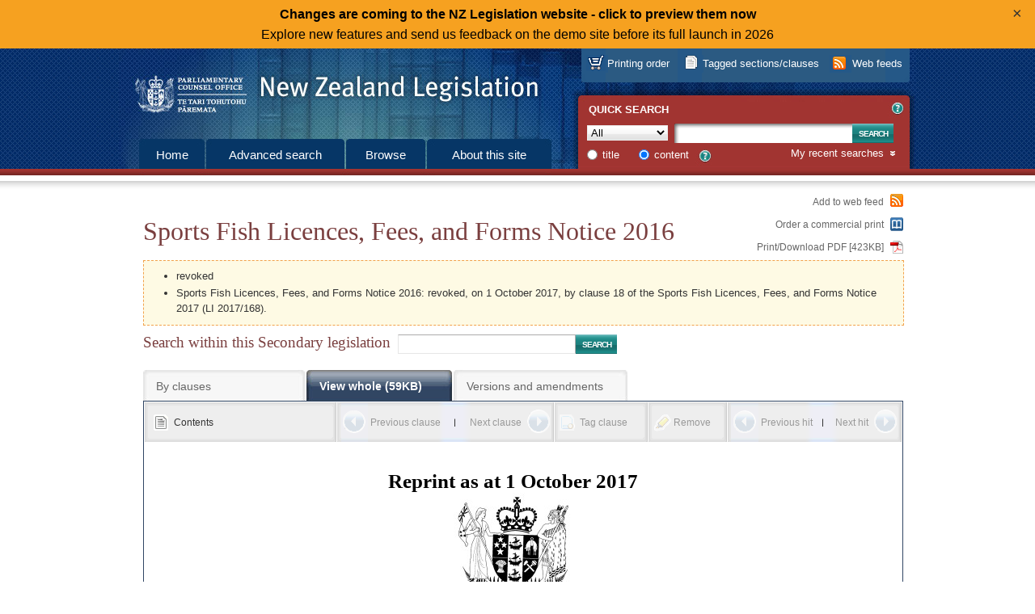

--- FILE ---
content_type: text/html; charset=utf-8
request_url: https://www.legislation.govt.nz/regulation/public/2016/0202/latest/whole.html
body_size: 80230
content:

<!DOCTYPE html PUBLIC "-//W3C//DTD XHTML 1.0 Strict//EN" "http://www.w3.org/TR/xhtml1/DTD/xhtml1-strict.dtd">
<html xmlns="http://www.w3.org/1999/xhtml" xml:lang="en-NZ" lang="en-NZ">
<head><title>
	Sports Fish Licences, Fees, and Forms Notice 2016 (LI 2016/202) (as at 01 October 2017) &ndash; New Zealand Legislation
</title><meta http-equiv="Content-Type" content="text/html; charset=UTF-8" /><meta name="Creator" content="New Zealand Government" /><meta name="Function" content="Drafting Parliamentary Legislation; Rulemaking" /><meta name="Publisher" content="New Zealand Parliamentary Counsel Office" />
    <!-- <meta id="ctl00_siteVersionMeta" name="site-version" content="17.0.0.223-main" /> -->
    <link rel="shortcut icon" href="/images/favicon.ico" type="image/x-icon" /><link type="text/css" rel="stylesheet" href="/css/style.css" /><link id="ctl00_legislationCss" type="text/css" rel="stylesheet" href="/css/legislation-2014.css" /><link type="text/css" rel="stylesheet" href="/css/fonts.css" /><link id="ctl00_RSSLink" rel="alternate" type="application/rss+xml" title="New Zealand Legislation" href="/subscribe/nzpco-rss.xml" />

<style>

.closable-div {
  background-color: lightblue;
  padding: 20px;
  border: 1px solid blue;
}

.demotext  a:link {
  text-decoration: none;
}

.demotext  a:hover {
  text-decoration: underline;
}

.demotext  a:visited {
  text-decoration: none;
}

.close-btn {
  position: absolute;
  right: 10px;
  top: 4px;
  background: none;
  border: none;
  font-size: 20px;
  cursor: pointer;
  color: #333;
}

div#body {
	position: relative;
}

</style>

<meta name="Date" scheme="ISO8601" content="2017-10-16T09:15:28" /><meta name="Identifier" content="http://www.prod.pco.co.nz/view.aspx" /><meta name="Title" content="Sports Fish Licences, Fees, and Forms Notice 2016" /><meta name="Type" content="public regulation" /></head>

<script type="text/javascript" nonce="IEjNj+t2vkax6wPKYM6kGmGj11UnGvGI6RTVv8qhNfg=">
function setCookie(cname, cvalue, exdays) {
  const d = new Date();
  d.setTime(d.getTime() + (exdays*24*60*60*1000));
  let expires = "expires="+ d.toUTCString();
  document.cookie = cname + "=" + cvalue + ";" + expires + ";path=/";
}
function getCookie(cname) {
  let name = cname + "=";
  let decodedCookie = decodeURIComponent(document.cookie);
  let ca = decodedCookie.split(';');
  for(let i = 0; i <ca.length; i++) {
    let c = ca[i];
    while (c.charAt(0) == ' ') {
      c = c.substring(1);
    }
    if (c.indexOf(name) == 0) {
      return c.substring(name.length, c.length);
    }
  }
  return "";
}


      document.addEventListener('DOMContentLoaded', function() {
let linkUrl = 'https://demo.legislation.govt.nz';
let path = window.location.pathname;
if (path.indexOf("/act/") === 0 || path.indexOf("/bill/")===0 || path.indexOf("/regulation/")===0) {
	linkUrl = linkUrl + path;
}
document.getElementById("newSiteLink").setAttribute('href', linkUrl);  	

const myClosableDiv = document.getElementById('myClosableDiv');
  	const closeButton = document.getElementById('closeButton');
	
  	closeButton.addEventListener('click', function() {
    	myClosableDiv.style.display = 'none';
	setCookie("hideNewSiteBanner", "true", 14);
  	});
      });
</script>

<!-- Google tag (gtag.js) -->
<script async src="https://www.googletagmanager.com/gtag/js?id=G-S1Q3XLGNEG"></script>
<script type="text/javascript" nonce="IEjNj+t2vkax6wPKYM6kGmGj11UnGvGI6RTVv8qhNfg=">
      window.dataLayer = window.dataLayer || [];
      function gtag() { dataLayer.push(arguments); }
      gtag('js', new Date());
      gtag('config', 'G-S1Q3XLGNEG');
</script>

<body id="ctl00_masterBody">

<div style="background-color: #f6a120; text-align: center;line-height: 25px; padding: 5px 0;" id="myClosableDiv"; class="demobanner">
<div style="margin: 0 38px;" class="demotext">
<a id="newSiteLink" style="color: black";><strong>Changes are coming to the NZ Legislation website - click to preview them now</strong><br>Explore new features and send us feedback on the demo site before its full launch in 2026</a>
<button type="button" id="closeButton" class="close-btn" title="Click to dismiss this banner.">&times;</button></div></div>
<script type="text/javascript" nonce="IEjNj+t2vkax6wPKYM6kGmGj11UnGvGI6RTVv8qhNfg=">
if (document.cookie.indexOf("hideNewSiteBanner")>-1) {
	myClosableDiv.style.display = 'none';	
}
</script>

    <div id="body">
        <form method="post" action="./whole.html?path=regulation%2fpublic%2f2016%2f0202%2flatest&amp;col=regulation&amp;fid=whole" id="aspnetForm">
<div class="aspNetHidden">
<input type="hidden" name="__VIEWSTATE" id="__VIEWSTATE" value="" />
</div>

        <div id="printLogo" role="complementary">
            <div class="wrapper">
                <a href="/" aria-label="Logo of the Parliamentary Counsel Office">
                    <img width="200" height="72" src="/images/pco-bw-logo.png"
                        alt="Logo of the Parliamentary Counsel Office" 
                        title="Logo of the Parliamentary Counsel Office" />
                </a>
            </div>
        </div>
        <div id="header" role="banner">
            <div class="wrapper">
                <h2>
                    <a href="/" tabindex="-1">New Zealand Legislation</a></h2>
            </div>
        </div>
        <div id="accessKeys" role="search">
            <div class="wrapper">
                <h5>
                    List of access keys</h5>
                <ul>
                    <li><a href="#top" accesskey="[">Skip to main content</a></li>
                    <li><a href="/searchadvanced.aspx" accesskey="a">Advanced search</a></li>
                    <li><a href="/browse.aspx" accesskey="b">Browse</a></li>
                    <li><a href="/about.aspx" accesskey="s">About this site</a></li>
                    <li><a href="/howitworks.aspx" accesskey="g">How the site works</a></li>
                    <li><a href="/contact.aspx" accesskey="k">Contact us</a></li>
                    <li><a href="/news.aspx" accesskey="n">News</a></li>
                    <li><a href="/sitemap.aspx" accesskey="m">Site map</a></li>
                    <li><a href="/glossary.aspx" accesskey="w">Glossary</a></li>
                    <li><a href="/accesskeys.aspx" accesskey="t">Access keys</a></li>
                    <li><a href="/about.aspx#accessibility" accesskey="y">Accessibility</a></li>
                    <li><a href="/about.aspx#copyright" accesskey="q">Copyright</a></li>
                    <li><a href="/about.aspx#privacy" accesskey="p">Privacy</a></li>
                    <li><a href="/about.aspx#disclaimer" accesskey="d">Disclaimer</a></li>
                    <li><a href="/aboutlegislation.aspx" accesskey="l">About legislation</a></li>
                </ul>
            </div>
        </div>
        <div id="menus" role="navigation">
            <div class="wrapper">
                <div id="primaryMenu">
                    <div class="wrapper">
                        <ul>
                            <li class="home"><a href="/" id="ctl00_mainTabHome">Home</a></li>
                            <li class="search"><a href="/searchadvanced.aspx" id="ctl00_mainTabSearch">
                                Advanced search</a></li>
                            <li class="browse"><a href="/browse.aspx" id="ctl00_mainTabBrowse">Browse</a></li>
                            <li class="about"><a href="/about.aspx" id="ctl00_mainTabAbout">About this
                                site</a></li>
                        </ul>
                    </div>
                </div>
                <div id="resourcesMenu">
                    <div class="wrapper">
                        <ul>
                            <li id="ctl00_mainAtomFeed" class="webFeeds" title="You can use web feeds to keep up to date with legislation. Subscribe to ready-made feeds or set up your own.">
                                <a href="/atombuilder.aspx" id="ctl00_atomBuilderLink" class="webFeed">Web feeds</a>
                            </li>
                            <li id="ctl00_taggedSection" class="taggedSections" title="You can tag sections/clauses and then download them in PDF or Word format. Sections/clauses you have tagged are listed here.">
                                <a href="/taggedsections" id="ctl00_taggedSectionLink">Tagged sections/clauses</a>
                            </li>
                            <li id="printOnDemand" class="printOnDemand" title="You can order professionally printed legislation. Printing order items in progress are listed here. Or you can print your own legislation.">
                                <a href="/buyprints" id="ctl00_taggedDocumentsLink">Printing order</a>
                            </li>
                        </ul>
                    </div>
                </div>
                <div id="quickSearch">
                    <div id="ctl00_QSH_QuickSearch" class="wrapper">
	
   
    <h4>Quick search</h4>
    
    
<span class="helpLink">
    <a id="ctl00_QSH_helpQuick_toolTip" class="overlay" title="Searches current principal legislation, and legislation not yet in force, only. Use Advanced search to search all legislation.">
        <label id="ctl00_QSH_helpQuick_helpIdCarrier" class="not-visible helpIdCarrier">HelpQuickSearch</label>
    </a>
    <a id="ctl00_QSH_helpQuick_helpTextHtml" class="overlayHtml" title="Searches current principal legislation, and legislation not yet in force, only. Use Advanced search to search all legislation.">?</a>
</span>

    
    <div id="quickSearchForm">
    <div class="searchType">
        <label for="ctl00_QSH_searchType" id="ctl00_QSH_searchTextType">Type</label>
        <select name="ctl00$QSH$searchType" id="ctl00_QSH_searchType" class="QuickSearchCollection" aria-label="Collection">
		<option value="act">Acts</option>
		<option value="bill">Bills</option>
		<option value="regulation@deemedreg">Secondary legislation</option>
		<option value="deemedreg">Other Instruments</option>
		<option selected="selected" value="act@bill@regulation@deemedreg">All</option>
	</select>
    </div>
    <div class="searchText">
        <label for="ctl00_QSH_searchText" id="ctl00_QSH_searchTextLabel">Text</label>
        <input name="ctl00$QSH$searchText" type="text" id="ctl00_QSH_searchText" class="text QuickSearchText" maxlength="255" aria-label="Search text" />
    </div>
    <div class="searchSubmit">
        <input type="submit" name="ctl00$QSH$searchSubmit" value="Search" id="ctl00_QSH_searchSubmit" class="submit QuickSearchSubmit" />
    </div>
    <div class="searchOptions">
        <div class="searchOption">
            <input value="Title" name="ctl00$QSH$searchScope" type="radio" id="ctl00_QSH_searchScopeTitle" class="radio QuickSearchScope" />
            <label for="ctl00_QSH_searchScopeTitle" id="ctl00_QSH_searchScopeTitleLabel">title</label>
        </div>
        <div class="searchOption">
            <input value="Content" name="ctl00$QSH$searchScope" type="radio" id="ctl00_QSH_searchScopeContent" class="radio QuickSearchScope" checked="checked" />
            <label for="ctl00_QSH_searchScopeContent" id="ctl00_QSH_searchScopeContentLabel">content</label>
        </div>
        
<span class="helpLink">
    <a id="ctl00_QSH_helpDReg_toolTip" class="overlay" title="A content search of All will not include Other Instruments.">
        <label id="ctl00_QSH_helpDReg_helpIdCarrier" class="not-visible helpIdCarrier">HelpDRegQuickSearch</label>
    </a>
    <a id="ctl00_QSH_helpDReg_helpTextHtml" class="overlayHtml" title="A content search of All will not include Other Instruments.">?</a>
</span>

    </div>
    </div>
    <div class="searchHistory not-visible">
        <h5>
            <a id="RecentSearchesDropDown">My recent searches</a></h5>
        <div id="recentSearches" class="not-visible">
             
        </div>
    </div>
    

</div>

                </div>
            </div>
        </div>
        <div id="contentContainer" role="main">
            <div class="wrapper">
                <div id="content">
                    <a name="top"></a>
                    
    
    <div id="ctl00_Cnt_documentNavigationHeader_Header" class="content">
	
    
    <div class="searchReturn">
        <a id="ctl00_Cnt_documentNavigationHeader_linkBackToResults" class="disabled"></a>
    </div>
    
    <h1 id="ctl00_Cnt_documentNavigationHeader_documentTitle">Sports Fish Licences, Fees, and Forms Notice 2016</h1>
    
    
    
    <div id="ctl00_Cnt_documentNavigationHeader_alertsPanel" class="alert">
        <ul>
           
           <li id="ctl00_Cnt_documentNavigationHeader_terminated">revoked</li>
           
           
           
           <li id="ctl00_Cnt_documentNavigationHeader_alertMessage">Sports Fish Licences, Fees, and Forms Notice 2016: revoked, on 1 October 2017, by clause 18 of the Sports Fish Licences, Fees, and Forms Notice 2017 (LI 2017/168).</li>
           
           
             
        </ul>
    </div>
    
    <div class="legislationSearch">
        <div class="legislationSearchText">
            <label for="ctl00_Cnt_documentNavigationHeader_legislationSearch" id="ctl00_Cnt_documentNavigationHeader_labelSearchWithinDoc">Search within this Secondary legislation</label>
            <input name="ctl00$Cnt$documentNavigationHeader$legislationSearch" type="text" id="ctl00_Cnt_documentNavigationHeader_legislationSearch" />
        </div>
        <div class="legislationSearchSubmit">
            <input type="submit" name="ctl00$Cnt$documentNavigationHeader$legislationSubmit" value="Search" id="ctl00_Cnt_documentNavigationHeader_legislationSubmit" class="submit" />
        </div>
    </div>
    <div class="legislationView">
        <ul>
            <li class="sections">
                <a href="/regulation/public/2016/0202/latest/DLM6956430.html" id="ctl00_Cnt_documentNavigationHeader_tabBySections" class="">By clauses</a>
            </li>
            <li class="whole">
                <a href="/regulation/public/2016/0202/latest/whole.html#whole" id="ctl00_Cnt_documentNavigationHeader_tabWholeAct" class="selected">View whole (59KB)</a>
            </li>
            <li id="ctl00_Cnt_documentNavigationHeader_versionsTabItem" class="versions">
                <a href="/regulation/public/2016/0202/latest/versions.aspx" id="ctl00_Cnt_documentNavigationHeader_tabVersions" class="">Versions and amendments</a>
            </li>
            
            
        </ul>
    </div>

</div>
<div class="pageOptions">
    <ul>
        <li>
            <a href="/atombuilder.aspx?fid=DLM6956430" id="ctl00_Cnt_documentNavigationHeader_lnkAddDocToWebFeed">Add to web feed</a>
        </li>
        <li class="printOnDemand">
            <a href="/buyprints?action=add&amp;actionval=regulation/public/2016/0202/latest" id="ctl00_Cnt_documentNavigationHeader_lnkPrintOnDemand">Order a commercial print</a>
        </li>
        <li id="ctl00_Cnt_documentNavigationHeader_downloadItem" class="downloadPdf">
            <a href="/regulation/public/2016/0202/latest/096be8ed81692a2d.pdf" id="ctl00_Cnt_documentNavigationHeader_linkPdfDownload" title="12 pages">Print/Download PDF [423KB]</a>
        </li>
    </ul>
</div>

    
    <div class="legislationContainer">
        <div id="legislationActions" class="legislationActions">
            <ul>
                <li class="contents"><a href="/regulation/public/2016/0202/latest/whole.html#contents" id="ctl00_Cnt_linkContents" class="selected ViewLinkContents">Contents</a> </li>
                <li class="previousSection"><a id="ctl00_Cnt_linkPreviousSection" accesskey="u" class="disabled">Previous clause</a> </li>
                <li class="nextSection"><a id="ctl00_Cnt_linkNextSection" class="disabled" accesskey="i">Next clause</a> </li>
                <li id="ctl00_Cnt_tagItem" class="tag"><a id="ctl00_Cnt_linkTagSection" class="disabled">Tag clause</a> </li>
                <li class="remove"><a id="ctl00_Cnt_linkRemoveHighlighting" class="disabled">Remove</a> </li>
                <li class="previousHit"><a id="ctl00_Cnt_linkPreviousHit" accesskey="," class="disabled">Previous hit</a> </li>
                <li class="nextHit"><a id="ctl00_Cnt_linkNextHit" class="disabled" accesskey=".">Next hit</a> </li>
            </ul>
        </div>
        <div class="legislationWrapper">
            <div id="legislation">
                <div lang="en-NZ" xml:lang="en-NZ" class="reprint regulation" id="DLM6956429"><div class="regbodyfirstpage"><div><div class="cover" id="DLM6956430"><p class="reprint-date">Reprint as at 1 October 2017</p><div class="crest"><img src="/images/leg-crest.jpg" alt="Coat of Arms of New Zealand" class="crest" /></div><h1 class="title">Sports Fish Licences, Fees, and Forms Notice 2016</h1><p class="li-number">(LI 2016/202)</p><div class="history"><p class="history-note" id="DLM7465600"><span class="amended-provision">Sports Fish Licences, Fees, and Forms Notice 2016</span>: <span class="amending-operation">revoked</span>, on <span class="amendment-date">1 October 2017</span>, by <a class="amending-provision" href="/regulation/public/2016/0202/latest/link.aspx?id=DLM7359749" name="DLM7359749">clause 18</a> of the <span class="amending-leg">Sports Fish Licences, Fees, and Forms Notice 2017</span> (LI 2017/168).</p></div><div class="cover-reprint-note" id="d56e7"><h6 class="cover-reprint-note">Note</h6><div class="para"><p class="text">Changes authorised by <a class="extref" href="/regulation/public/2016/0202/latest/link.aspx?id=DLM2998524#DLM2998524" name="DLM2998524">subpart 2</a> of Part 2 of the Legislation Act 2012 have been made in this official reprint.</p></div><div class="para"><p class="text">Note 4 at the end of this reprint provides a list of the amendments incorporated.</p></div><p class="admin-office" id="d56e18">This notice is administered by the <span class="ministry">Department of Conservation</span>.</p></div></div><div class="front"><div class="pursuant"><div class="para"><p class="text">Pursuant to <a class="extref" href="/regulation/public/2016/0202/latest/link.aspx?id=DLM106694#DLM106694" name="DLM106694">section 48A(2A)</a> of the Conservation Act 1987, the Minister of Conservation gives the following notice.</p></div></div></div><div class="contents" id="contents"><h2 class="contents">Contents</h2><div class="toc fontsize12 leading13_5"><table class="tocentrylayout" summary="Table of Contents" width="100%"><colgroup><col class="toccol1" width="10.909%" /><col class="toccol2" width="10.909%" /><col class="toccol3" width="67.273%" /><col class="toccol4" width="10.909%" /></colgroup><tbody><tr><td class="tocColumn1"><span class="tocProvLabel"><a class="toc" href="#DLM6956433">1</a></span></td><td class="tocColumn2" colspan="2"><span class="tocProvHeading"><a class="toc" href="#DLM6956433">Title</a></span></td><td class="tocColumn3"></td></tr><tr><td class="tocColumn1"><span class="tocProvLabel"><a class="toc" href="#DLM6956434">2</a></span></td><td class="tocColumn2" colspan="2"><span class="tocProvHeading"><a class="toc" href="#DLM6956434">Commencement</a></span></td><td class="tocColumn3"></td></tr><tr><td class="tocColumn1"><span class="tocProvLabel"><a class="toc" href="#DLM6956435">3</a></span></td><td class="tocColumn2" colspan="2"><span class="tocProvHeading"><a class="toc" href="#DLM6956435">Interpretation</a></span></td><td class="tocColumn3"></td></tr><tr><td class="tocColumn1"></td><td class="tocColumn2" colspan="2"><div class="tocCrosshead"><a class="toc" href="#DLM6956514">Eligibility for sports fish licences, classes of licences, and fees</a></div></td><td class="tocColumn3"></td></tr><tr><td class="tocColumn1"><span class="tocProvLabel"><a class="toc" href="#DLM6956418">4</a></span></td><td class="tocColumn2" colspan="2"><span class="tocProvHeading"><a class="toc" href="#DLM6956418">Licences issued by Fish and Game Councils</a></span></td><td class="tocColumn3"></td></tr><tr><td class="tocColumn1"><span class="tocProvLabel"><a class="toc" href="#DLM6956426">5</a></span></td><td class="tocColumn2" colspan="2"><span class="tocProvHeading"><a class="toc" href="#DLM6956426">Day licence</a></span></td><td class="tocColumn3"></td></tr><tr><td class="tocColumn1"><span class="tocProvLabel"><a class="toc" href="#DLM6956515">6</a></span></td><td class="tocColumn2" colspan="2"><span class="tocProvHeading"><a class="toc" href="#DLM6956515">Family licence</a></span></td><td class="tocColumn3"></td></tr><tr><td class="tocColumn1"><span class="tocProvLabel"><a class="toc" href="#DLM6956516">7</a></span></td><td class="tocColumn2" colspan="2"><span class="tocProvHeading"><a class="toc" href="#DLM6956516">Local area licence</a></span></td><td class="tocColumn3"></td></tr><tr><td class="tocColumn1"><span class="tocProvLabel"><a class="toc" href="#DLM6956517">8</a></span></td><td class="tocColumn2" colspan="2"><span class="tocProvHeading"><a class="toc" href="#DLM6956517">Long-break licence</a></span></td><td class="tocColumn3"></td></tr><tr><td class="tocColumn1"><span class="tocProvLabel"><a class="toc" href="#DLM6956518">9</a></span></td><td class="tocColumn2" colspan="2"><span class="tocProvHeading"><a class="toc" href="#DLM6956518">Loyal senior licence</a></span></td><td class="tocColumn3"></td></tr><tr><td class="tocColumn1"><span class="tocProvLabel"><a class="toc" href="#DLM6956519">10</a></span></td><td class="tocColumn2" colspan="2"><span class="tocProvHeading"><a class="toc" href="#DLM6956519">Non-resident licence</a></span></td><td class="tocColumn3"></td></tr><tr><td class="tocColumn1"><span class="tocProvLabel"><a class="toc" href="#DLM6956520">11</a></span></td><td class="tocColumn2" colspan="2"><span class="tocProvHeading"><a class="toc" href="#DLM6956520">Short-break licence</a></span></td><td class="tocColumn3"></td></tr><tr><td class="tocColumn1"><span class="tocProvLabel"><a class="toc" href="#DLM6956404">12</a></span></td><td class="tocColumn2" colspan="2"><span class="tocProvHeading"><a class="toc" href="#DLM6956404">Whole-season licence</a></span></td><td class="tocColumn3"></td></tr><tr><td class="tocColumn1"><span class="tocProvLabel"><a class="toc" href="#DLM6956521">13</a></span></td><td class="tocColumn2" colspan="2"><span class="tocProvHeading"><a class="toc" href="#DLM6956521">Winter licence</a></span></td><td class="tocColumn3"></td></tr><tr><td class="tocColumn1"><span class="tocProvLabel"><a class="toc" href="#DLM6956522">14</a></span></td><td class="tocColumn2" colspan="2"><span class="tocProvHeading"><a class="toc" href="#DLM6956522">Holder of specified licence or other person may apply for backcountry licence</a></span></td><td class="tocColumn3"></td></tr><tr><td class="tocColumn1"><span class="tocProvLabel"><a class="toc" href="#DLM6956523">15</a></span></td><td class="tocColumn2" colspan="2"><span class="tocProvHeading"><a class="toc" href="#DLM6956523">Holder of backcountry licence or other person may apply for controlled-period licence</a></span></td><td class="tocColumn3"></td></tr><tr><td class="tocColumn1"><span class="tocProvLabel"><a class="toc" href="#DLM6956524">16</a></span></td><td class="tocColumn2" colspan="2"><span class="tocProvHeading"><a class="toc" href="#DLM6956524">Fees inclusive of GST</a></span></td><td class="tocColumn3"></td></tr><tr><td class="tocColumn1"></td><td class="tocColumn2" colspan="2"><div class="tocCrosshead"><a class="toc" href="#DLM6956525">Forms</a></div></td><td class="tocColumn3"></td></tr><tr><td class="tocColumn1"><span class="tocProvLabel"><a class="toc" href="#DLM6956526">17</a></span></td><td class="tocColumn2" colspan="2"><span class="tocProvHeading"><a class="toc" href="#DLM6956526">Forms of licences</a></span></td><td class="tocColumn3"></td></tr><tr><td class="tocColumn1"></td><td class="tocColumn2" colspan="2"><div class="tocCrosshead"><a class="toc" href="#DLM6956527">Revocation</a></div></td><td class="tocColumn3"></td></tr><tr><td class="tocColumn1"><span class="tocProvLabel"><a class="toc" href="#DLM6956528">18</a></span></td><td class="tocColumn2" colspan="2"><span class="tocProvHeading"><a class="toc" href="#DLM6956528">Sports Fish Licences, Fees, and Forms Notice 2015 revoked</a></span></td><td class="tocColumn3"></td></tr><tr><td class="tocColumn1"></td><td class="tocColumn2" colspan="2"><div class="tocScheduleLabel"><a class="toc" href="#DLM6956406">Schedule</a></div> <div class="tocScheduleHeading"><a class="toc" href="#DLM6956406">Fees payable for sports fish licences</a></div></td><td class="tocColumn3"></td></tr><tr><td class="tocColumn1"></td><td class="tocColumn2" colspan="2"><span class="tocPromulgation"><a class="toc" href="#d56e1558">Gazette Information</a></span></td><td class="tocColumn3"></td></tr><tr><td class="tocColumn1"></td><td class="tocColumn2" colspan="2"><span class="tocEndReprintNote"><a class="toc" href="#DLM7429904">Reprint notes</a></span></td><td class="tocColumn3"></td></tr></tbody></table></div></div><div class="front" id="DLM6956431"></div></div></div><div class="regbodysubsequentpage"><div class="body" id="DLM6956432"><h2 class="notice body">Notice</h2><div class="prov" id="DLM6956433"><h5 class="prov"><span class="label">1</span> Title</h5><div class="prov-body"><div class="subprov"><p class="subprov"><span class="label"></span> </p><div class="para"><p class="text">This notice is the Sports Fish Licences, Fees, and Forms Notice 2016.</p></div></div></div></div><div class="prov" id="DLM6956434"><h5 class="prov"><span class="label">2</span> Commencement</h5><div class="prov-body"><div class="subprov"><p class="subprov"><span class="label"></span> </p><div class="para"><p class="text">This notice comes into force on 1 October 2016.</p></div></div></div></div><div class="prov" id="DLM6956435"><h5 class="prov"><span class="label">3</span> Interpretation</h5><div class="prov-body"><div class="subprov"><p class="subprov"><span class="label"></span> </p><div class="para"><p class="text">In this notice, unless the context otherwise requires,—</p><div class="def-para" id="DLM6956436"><div class="para"><p class="text"><dfn class="def-term" id="DLM6956437">adult</dfn> means a person aged 18 years or over on 1 October 2016</p></div></div><div class="def-para" id="DLM6956438"><div class="para"><p class="text"><dfn class="def-term" id="DLM6956439">backcountry fishery</dfn> means—</p><div class="label-para"><h5 class="label-para"><span class="label">(a)</span> </h5><div class="para"><p class="text">the Dingle Burn backcountry fishery; or</p></div></div><div class="label-para"><h5 class="label-para"><span class="label">(b)</span> </h5><div class="para"><p class="text">the Ettrick Burn backcountry fishery; or</p></div></div><div class="label-para"><h5 class="label-para"><span class="label">(c)</span> </h5><div class="para"><p class="text">the Goulter backcountry fishery; or</p></div></div><div class="label-para"><h5 class="label-para"><span class="label">(d)</span> </h5><div class="para"><p class="text">the Greenstone River backcountry fishery; or</p></div></div><div class="label-para"><h5 class="label-para"><span class="label">(e)</span> </h5><div class="para"><p class="text">the Hunter River backcountry fishery; or</p></div></div><div class="label-para"><h5 class="label-para"><span class="label">(f)</span> </h5><div class="para"><p class="text">the Karamea backcountry fishery; or</p></div></div><div class="label-para"><h5 class="label-para"><span class="label">(g)</span> </h5><div class="para"><p class="text">the Lochy River backcountry fishery; or</p></div></div><div class="label-para"><h5 class="label-para"><span class="label">(h)</span> </h5><div class="para"><p class="text">the Mokihinui backcountry fishery; or</p></div></div><div class="label-para"><h5 class="label-para"><span class="label">(i)</span> </h5><div class="para"><p class="text">the Nevis River backcountry fishery; or</p></div></div><div class="label-para"><h5 class="label-para"><span class="label">(j)</span> </h5><div class="para"><p class="text">the Rangitikei River backcountry fishery; or</p></div></div><div class="label-para"><h5 class="label-para"><span class="label">(k)</span> </h5><div class="para"><p class="text">the Travers backcountry fishery; or</p></div></div><div class="label-para"><h5 class="label-para"><span class="label">(l)</span> </h5><div class="para"><p class="text">the Whakaurekou River backcountry fishery; or</p></div></div><div class="label-para"><h5 class="label-para"><span class="label">(m)</span> </h5><div class="para"><p class="text">the Wilkin River backcountry fishery; or</p></div></div><div class="label-para"><h5 class="label-para"><span class="label">(n)</span> </h5><div class="para"><p class="text">the Young River backcountry fishery</p></div></div></div></div><div class="def-para" id="DLM6956440"><div class="para"><p class="text"><dfn class="def-term" id="DLM6956441">backcountry licence</dfn> means an endorsement on a specified licence that adds an entitlement to fish for sports fish in 1 or more of the following:</p><div class="label-para"><h5 class="label-para"><span class="label">(a)</span> </h5><div class="para"><p class="text">the Dingle Burn backcountry fishery in the period beginning on 1 November 2016 and ending on 31 May 2017:</p></div></div><div class="label-para"><h5 class="label-para"><span class="label">(b)</span> </h5><div class="para"><p class="text">the Ettrick Burn backcountry fishery in the period beginning on 1 November 2016 and ending on 31 May 2017:</p></div></div><div class="label-para"><h5 class="label-para"><span class="label">(c)</span> </h5><div class="para"><p class="text">the Goulter backcountry fishery in the period beginning on 1 October 2016 and ending on 30 April 2017:</p></div></div><div class="label-para"><h5 class="label-para"><span class="label">(d)</span> </h5><div class="para"><p class="text">the Greenstone River backcountry fishery in the period beginning on 1 November 2016 and ending on 31 May 2017:</p></div></div><div class="label-para"><h5 class="label-para"><span class="label">(e)</span> </h5><div class="para"><p class="text">the Hunter River backcountry fishery in the period beginning on 1 November 2016 and ending on 31 May 2017:</p></div></div><div class="label-para"><h5 class="label-para"><span class="label">(f)</span> </h5><div class="para"><p class="text">the Karamea backcountry fishery in the period beginning on 1 October 2016 and ending on 30 April 2017:</p></div></div><div class="label-para"><h5 class="label-para"><span class="label">(g)</span> </h5><div class="para"><p class="text">the Lochy River backcountry fishery in the period beginning on 1 November 2016 and ending on 31 May 2017:</p></div></div><div class="label-para"><h5 class="label-para"><span class="label">(h)</span> </h5><div class="para"><p class="text">the Mokihinui backcountry fishery in the period beginning on 1 October 2016 and ending on 30 April 2017:</p></div></div><div class="label-para"><h5 class="label-para"><span class="label">(i)</span> </h5><div class="para"><p class="text">the Nevis River backcountry fishery in the period beginning on 1 October 2016 and ending on 30 April 2017:</p></div></div><div class="label-para"><h5 class="label-para"><span class="label">(j)</span> </h5><div class="para"><p class="text">the Rangitikei River backcountry fishery in the period beginning on 1 October 2016 and ending on 30 April 2017:</p></div></div><div class="label-para"><h5 class="label-para"><span class="label">(k)</span> </h5><div class="para"><p class="text">the Travers backcountry fishery in the period beginning on 1 October 2016 and ending on 30 April 2017:</p></div></div><div class="label-para"><h5 class="label-para"><span class="label">(l)</span> </h5><div class="para"><p class="text">the Whakaurekou River backcountry fishery in the period beginning on 1 October 2016 and ending on 30 September 2017:</p></div></div><div class="label-para"><h5 class="label-para"><span class="label">(m)</span> </h5><div class="para"><p class="text">the Wilkin River backcountry fishery in the period beginning on 1 November 2016 and ending on 31 May 2017:</p></div></div><div class="label-para"><h5 class="label-para"><span class="label">(n)</span> </h5><div class="para"><p class="text">the Young River backcountry fishery in the period beginning on 1 November 2016 and ending on 31 May 2017</p></div></div></div></div><div class="def-para" id="DLM6956442"><div class="para"><p class="text"><dfn class="def-term" id="DLM6956443">child</dfn> means a person aged under 12 years on 1 October 2016</p></div></div><div class="def-para" id="DLM6956444"><div class="para"><p class="text"><dfn class="def-term" id="DLM6956445">controlled area</dfn> means—</p><div class="label-para"><h5 class="label-para"><span class="label">(a)</span> </h5><div class="para"><p class="text">the Ettrick Burn backcountry fishery; or</p></div></div><div class="label-para"><h5 class="label-para"><span class="label">(b)</span> </h5><div class="para"><p class="text">the Greenstone River backcountry fishery</p></div></div></div></div><div class="def-para" id="DLM6956446"><div class="para"><p class="text"><dfn class="def-term" id="DLM6956447">controlled period</dfn> means,—</p><div class="label-para"><h5 class="label-para"><span class="label">(a)</span> </h5><div class="para"><p class="text">in relation to the Ettrick Burn backcountry fishery, the period beginning on 1 November 2016 and ending on 31 May 2017:</p></div></div><div class="label-para"><h5 class="label-para"><span class="label">(b)</span> </h5><div class="para"><p class="text">in relation to the Greenstone River backcountry fishery, the period beginning on 1 February 2017 and ending on 31 March 2017</p></div></div></div></div><div class="def-para" id="DLM6956448"><div class="para"><p class="text"><dfn class="def-term" id="DLM6956449">controlled-period licence</dfn> means a licence that entitles the following persons to fish for sports fish in a controlled area during a controlled period, but only during the day, and on the reach, specified in the licence:</p><div class="label-para"><h5 class="label-para"><span class="label">(a)</span> </h5><div class="para"><p class="text">the holder of the controlled-period licence; and</p></div></div><div class="label-para"><h5 class="label-para"><span class="label">(b)</span> </h5><div class="para"><p class="text">if the holder also holds a backcountry licence that is endorsed on a family licence, the holder’s spouse or partner and, if any member of the holder’s family is accompanied by the holder or the holder’s spouse or partner, the member of the holder’s family; and</p></div></div><div class="label-para"><h5 class="label-para"><span class="label">(c)</span> </h5><div class="para"><p class="text">on the Ettrick Burn backcountry fishery, up to 3 anglers named in the controlled-period licence who are accompanying the holder and who hold backcountry licences, as long as the maximum size of any group for any 1 licence is 4; and</p></div></div><div class="label-para"><h5 class="label-para"><span class="label">(d)</span> </h5><div class="para"><p class="text">on the Greenstone River backcountry fishery, 1 or more anglers named in the controlled-period licence who are accompanying the holder and who hold backcountry licences</p></div></div></div></div><div class="def-para" id="DLM6956450"><div class="para"><p class="text"><dfn class="def-term" id="DLM6956451">day licence</dfn> means a licence that entitles the holder to fish for sports fish during the 24-hour period specified in the licence in—</p><div class="label-para"><h5 class="label-para"><span class="label">(a)</span> </h5><div class="para"><p class="text">the region for which the licence is issued; and</p></div></div><div class="label-para"><h5 class="label-para"><span class="label">(b)</span> </h5><div class="para"><p class="text">all other regions except the Taupo District</p></div></div></div></div><div class="def-para" id="DLM6956452"><div class="para"><p class="text"><dfn class="def-term" id="DLM6956453">Dingle Burn backcountry fishery</dfn> means the Dingle Burn upstream of the bridge on the Dingle Burn Station access road</p></div></div><div class="def-para" id="DLM6956454"><div class="para"><p class="text"><dfn class="def-term" id="DLM6956455">Ettrick Burn backcountry fishery</dfn> means the Ettrick Burn from its confluence with Lake Te Anau to the upstream limit of Log Cabin Slip at NZTopo50/CC07 796753</p></div></div><div class="def-para" id="DLM6956456"><div class="para"><p class="text"><dfn class="def-term" id="DLM6956457">family</dfn> means—</p><div class="label-para"><h5 class="label-para"><span class="label">(a)</span> </h5><div class="para"><p class="text">1 person, or 1 person and that person’s spouse or partner; and</p></div></div><div class="label-para"><h5 class="label-para"><span class="label">(b)</span> </h5><div class="para"><p class="text">the dependants of that person or those persons who—</p><div class="label-para"><h5 class="label-para"><span class="label">(i)</span> </h5><div class="para"><p class="text">ordinarily or periodically reside with that person or those persons; and</p></div></div><div class="label-para"><h5 class="label-para"><span class="label">(ii)</span> </h5><div class="para"><p class="text">are aged under 18 years on 1 October 2016; and</p></div></div></div></div><div class="label-para"><h5 class="label-para"><span class="label">(c)</span> </h5><div class="para"><p class="text">the grandchildren of that person or those persons who are aged under 18 years on 1 October 2016</p></div></div></div></div><div class="def-para" id="DLM6956458"><div class="para"><p class="text"><dfn class="def-term" id="DLM6956459">family licence</dfn> means a licence that entitles the holder and the holder’s spouse or partner and, if any member of the holder’s family is accompanied by the holder or the holder’s spouse or partner, the member of the holder’s family, to fish for sports fish in the period beginning on 1 October 2016 and ending on 30 September 2017 in—</p><div class="label-para"><h5 class="label-para"><span class="label">(a)</span> </h5><div class="para"><p class="text">the region for which the licence is issued; and</p></div></div><div class="label-para"><h5 class="label-para"><span class="label">(b)</span> </h5><div class="para"><p class="text">all other regions (excluding the Taupo District)</p></div></div></div></div><div class="def-para" id="DLM6956460"><div class="para"><p class="text"><dfn class="def-term" id="DLM6956461">Fish and Game Council</dfn> has the meaning given by <a class="extref" href="/regulation/public/2016/0202/latest/link.aspx?id=DLM103616#DLM103616" name="DLM103616">section 2(1)</a> of the Conservation Act 1987</p></div></div><div class="def-para" id="DLM6956462"><div class="para"><p class="text"><dfn class="def-term" id="DLM6956463">Goulter backcountry fishery</dfn> means the Goulter River catchment upstream of the confluence with the Wairau River</p></div></div><div class="def-para" id="DLM6956464"><div class="para"><p class="text"><dfn class="def-term" id="DLM6956465">Greenstone River backcountry fishery</dfn> means the Greenstone River catchment, namely,—</p><div class="label-para"><h5 class="label-para"><span class="label">(a)</span> </h5><div class="para"><p class="text">the Greenstone River upstream of the swing bridge at the river’s mouth where the river enters Lake Wakatipu; and</p></div></div><div class="label-para"><h5 class="label-para"><span class="label">(b)</span> </h5><div class="para"><p class="text">all tributary streams flowing into the Greenstone River, including the Caples River</p></div></div></div></div><div class="def-para" id="DLM6956466"><div class="para"><p class="text"><dfn class="def-term" id="DLM6956467">Hunter River backcountry fishery</dfn> means the Hunter River catchment upstream from the river’s mouth where the river enters Lake Hāwea</p></div></div><div class="def-para" id="DLM6956468"><div class="para"><p class="text"><dfn class="def-term" id="DLM6956469">junior</dfn> means a person aged 12 years or older, but under 18 years, on 1 October 2016</p></div></div><div class="def-para" id="DLM6956470"><div class="para"><p class="text"><dfn class="def-term" id="DLM6956471">Karamea backcountry fishery</dfn> means the Karamea catchment upstream of the confluence with the Kakapo River</p></div></div><div class="def-para" id="DLM6956472"><div class="para"><p class="text"><dfn class="def-term" id="DLM6956473">local area licence</dfn> means a licence that entitles the holder to fish for sports fish in just 1 region specified in the licence in the period beginning on 1 October 2016 and ending on 30 September 2017</p></div></div><div class="def-para" id="DLM6956474"><div class="para"><p class="text"><dfn class="def-term" id="DLM6956475">Lochy River backcountry fishery</dfn> means the Lochy River catchment upstream of the confluence with Disputed Creek</p></div></div><div class="def-para" id="DLM6956476"><div class="para"><p class="text"><dfn class="def-term" id="DLM6956477">long-break licence</dfn> means a licence that entitles the holder to fish for sports fish for a continuous 9-day period specified in the licence in—</p><div class="label-para"><h5 class="label-para"><span class="label">(a)</span> </h5><div class="para"><p class="text">the region for which the licence is issued; and</p></div></div><div class="label-para"><h5 class="label-para"><span class="label">(b)</span> </h5><div class="para"><p class="text">all other regions (excluding the Taupo District)</p></div></div></div></div><div class="def-para" id="DLM6956478"><div class="para"><p class="text"><dfn class="def-term" id="DLM6956479">loyal senior</dfn> means a person who, on 1 October 2016,—</p><div class="label-para"><h5 class="label-para"><span class="label">(a)</span> </h5><div class="para"><p class="text">is aged 65 years or older; and</p></div></div><div class="label-para"><h5 class="label-para"><span class="label">(b)</span> </h5><div class="para"><p class="text">has for the last 5 years held an adult whole-season licence or a family licence</p></div></div></div></div><div class="def-para" id="DLM6956480"><div class="para"><p class="text"><dfn class="def-term" id="DLM6956481">loyal senior licence</dfn> means a licence that entitles the holder to fish for sports fish in the period beginning on 1 October 2016 and ending on 30 September 2017 in—</p><div class="label-para"><h5 class="label-para"><span class="label">(a)</span> </h5><div class="para"><p class="text">the region in which the licence is issued; and</p></div></div><div class="label-para"><h5 class="label-para"><span class="label">(b)</span> </h5><div class="para"><p class="text">all other regions except the Taupo District</p></div></div></div></div><div class="def-para" id="DLM6956482"><div class="para"><p class="text"><dfn class="def-term" id="DLM6956483">Mokihinui backcountry fishery</dfn> means the Mokihinui catchment upstream of the confluence with the Rough and Tumble Creek</p></div></div><div class="def-para" id="DLM6956484"><div class="para"><p class="text"><dfn class="def-term" id="DLM6956485">Nevis River backcountry fishery</dfn> means the Nevis River catchment upstream of the confluence with the Kawarau River</p></div></div><div class="def-para" id="DLM6956486"><div class="para"><p class="text"><dfn class="def-term" id="DLM6956487">non-resident</dfn> means a person who, on 1 October 2016, is neither a New Zealand citizen nor a permanent resident (as those terms are defined in <a class="extref" href="/regulation/public/2016/0202/latest/link.aspx?id=DLM1440311#DLM1440311" name="DLM1440311">section 4</a> of the Immigration Act 2009)</p></div></div><div class="def-para" id="DLM6956488"><div class="para"><p class="text"><dfn class="def-term" id="DLM6956489">non-resident licence</dfn> means a licence that entitles the holder to fish for sports fish in the period beginning on 1 October 2016 and ending on 30 September 2017 in—</p><div class="label-para"><h5 class="label-para"><span class="label">(a)</span> </h5><div class="para"><p class="text">the region for which the licence is issued; and</p></div></div><div class="label-para"><h5 class="label-para"><span class="label">(b)</span> </h5><div class="para"><p class="text">all other regions (excluding the Taupo District)</p></div></div></div></div><div class="def-para" id="DLM6956490"><div class="para"><p class="text"><dfn class="def-term" id="DLM6956491">partner</dfn> means a civil union partner or a de facto partner</p></div></div><div class="def-para" id="DLM6956492"><div class="para"><p class="text"><dfn class="def-term" id="DLM6956493">Rangitikei River backcountry fishery</dfn> means the upper Rangitikei River and its tributaries upstream of the confluence with the Ohinewaione Stream</p></div></div><div class="def-para" id="DLM6956494"><div class="para"><p class="text"><dfn class="def-term" id="DLM6956495">region</dfn> means the region of a Fish and Game Council</p></div></div><div class="def-para" id="DLM6956496"><div class="para"><p class="text"><dfn class="def-term" id="DLM6956497">short-break licence</dfn> means a licence that entitles the holder to fish for sports fish for a continuous 3-day period specified in the licence in—</p><div class="label-para"><h5 class="label-para"><span class="label">(a)</span> </h5><div class="para"><p class="text">the region in which the licence is issued; and</p></div></div><div class="label-para"><h5 class="label-para"><span class="label">(b)</span> </h5><div class="para"><p class="text">all other regions (excluding the Taupo District)</p></div></div></div></div><div class="def-para" id="DLM6956498"><div class="para"><p class="text"><dfn class="def-term" id="DLM6956499">specified licence</dfn> means—</p><div class="label-para"><h5 class="label-para"><span class="label">(a)</span> </h5><div class="para"><p class="text">a family licence, a non-resident licence, an adult or a junior whole-season licence, or a loyal senior licence; or</p></div></div><div class="label-para"><h5 class="label-para"><span class="label">(b)</span> </h5><div class="para"><p class="text">a local area licence, if the region (specified in the licence) in which the holder is entitled to fish includes a backcountry fishery</p></div></div></div></div><div class="def-para" id="DLM6956500"><div class="para"><p class="text"><dfn class="def-term" id="DLM6956501">Taupo District</dfn> means the district described in the <a class="extref" href="/regulation/public/2016/0202/latest/link.aspx?id=DLM94188#DLM94188" name="DLM94188">Schedule</a> of the Taupo District Order 1983</p></div></div><div class="def-para" id="DLM6956502"><div class="para"><p class="text"><dfn class="def-term" id="DLM6956503">Travers backcountry fishery</dfn> means the Travers River catchment upstream of the signposted river-crossing for the Coldwater/Lake Head Department of Conservation walking track</p></div></div><div class="def-para" id="DLM6956504"><div class="para"><p class="text"><dfn class="def-term" id="DLM6956505">Whakaurekou River backcountry fishery</dfn>—</p><div class="label-para"><h5 class="label-para"><span class="label">(a)</span> </h5><div class="para"><p class="text">means the Whakaurekou River upstream from the confluence with the Rangitikei River; and</p></div></div><div class="label-para"><h5 class="label-para"><span class="label">(b)</span> </h5><div class="para"><p class="text">includes the tributaries within the Ruahine Ranges (namely, the Mangatera, Maropea, and Waikamaka Rivers)</p></div></div></div></div><div class="def-para" id="DLM6956506"><div class="para"><p class="text"><dfn class="def-term" id="DLM6956507">whole-season licence</dfn> means a licence that entitles the holder to fish for sports fish in the period beginning on 1 October 2016 and ending on 30 September 2017 in—</p><div class="label-para"><h5 class="label-para"><span class="label">(a)</span> </h5><div class="para"><p class="text">the region for which the licence is issued; and</p></div></div><div class="label-para"><h5 class="label-para"><span class="label">(b)</span> </h5><div class="para"><p class="text">all other regions (excluding the Taupo District)</p></div></div></div></div><div class="def-para" id="DLM6956508"><div class="para"><p class="text"><dfn class="def-term" id="DLM6956509">Wilkin River backcountry fishery</dfn> means the Wilkin River catchment upstream from the confluence with the Makarora River</p></div></div><div class="def-para" id="DLM6956510"><div class="para"><p class="text"><dfn class="def-term" id="DLM6956511">winter licence</dfn> means a licence that entitles the holder to fish for sports fish in the period beginning on 1 April 2017 and ending on 30 September 2017 in—</p><div class="label-para"><h5 class="label-para"><span class="label">(a)</span> </h5><div class="para"><p class="text">the region for which the licence is issued; and</p></div></div><div class="label-para"><h5 class="label-para"><span class="label">(b)</span> </h5><div class="para"><p class="text">all other regions (excluding the Taupo District)</p></div></div></div></div><div class="def-para" id="DLM6956512"><div class="para"><p class="text"><dfn class="def-term" id="DLM6956513">Young River backcountry fishery</dfn> means the Young River catchment upstream from the confluence with the Makarora River.</p></div></div></div></div></div></div><h4 class="crosshead" id="DLM6956514">Eligibility for sports fish licences, classes of licences, and fees</h4><div class="prov" id="DLM6956418"><h5 class="prov"><span class="label">4</span> Licences issued by Fish and Game Councils</h5><div class="prov-body"><div class="subprov"><p class="subprov"><span class="label">(1)</span> </p><div class="para"><p class="text">A Fish and Game Council must issue whole-season licences in accordance with <a class="intref" href="#DLM6956404">clause 12</a>.</p></div></div><div class="subprov"><p class="subprov"><span class="label">(2)</span> </p><div class="para"><p class="text">A Fish and Game Council may issue 1 or more of the following:</p><div class="label-para"><h5 class="label-para"><span class="label">(a)</span> </h5><div class="para"><p class="text">day licence:</p></div></div><div class="label-para"><h5 class="label-para"><span class="label">(b)</span> </h5><div class="para"><p class="text">family licence:</p></div></div><div class="label-para"><h5 class="label-para"><span class="label">(c)</span> </h5><div class="para"><p class="text">local area licence:</p></div></div><div class="label-para"><h5 class="label-para"><span class="label">(d)</span> </h5><div class="para"><p class="text">long-break licence:</p></div></div><div class="label-para"><h5 class="label-para"><span class="label">(e)</span> </h5><div class="para"><p class="text">loyal senior licence:</p></div></div><div class="label-para"><h5 class="label-para"><span class="label">(f)</span> </h5><div class="para"><p class="text">non-resident licence:</p></div></div><div class="label-para"><h5 class="label-para"><span class="label">(g)</span> </h5><div class="para"><p class="text">short-break licence:</p></div></div><div class="label-para"><h5 class="label-para"><span class="label">(h)</span> </h5><div class="para"><p class="text">winter licence.</p></div></div></div></div><div class="subprov"><p class="subprov"><span class="label">(3)</span> </p><div class="para"><p class="text">In addition,—</p><div class="label-para"><h5 class="label-para"><span class="label">(a)</span> </h5><div class="para"><p class="text">backcountry licences may be issued (by endorsement) by—</p><div class="label-para"><h5 class="label-para"><span class="label">(i)</span> </h5><div class="para"><p class="text">the Nelson/Marlborough Fish and Game Council; or</p></div></div><div class="label-para"><h5 class="label-para"><span class="label">(ii)</span> </h5><div class="para"><p class="text">the Otago Fish and Game Council; or</p></div></div><div class="label-para"><h5 class="label-para"><span class="label">(iii)</span> </h5><div class="para"><p class="text">the Southland Fish and Game Council; or</p></div></div><div class="label-para"><h5 class="label-para"><span class="label">(iv)</span> </h5><div class="para"><p class="text">the Wellington Fish and Game Council; or</p></div></div><div class="label-para"><h5 class="label-para"><span class="label">(v)</span> </h5><div class="para"><p class="text">the West Coast Fish and Game Council:</p></div></div></div></div><div class="label-para"><h5 class="label-para"><span class="label">(b)</span> </h5><div class="para"><p class="text">controlled-period licences may be issued by—</p><div class="label-para"><h5 class="label-para"><span class="label">(i)</span> </h5><div class="para"><p class="text">the Otago Fish and Game Council; or</p></div></div><div class="label-para"><h5 class="label-para"><span class="label">(ii)</span> </h5><div class="para"><p class="text">the Southland Fish and Game Council.</p></div></div></div></div></div></div></div></div><div class="prov" id="DLM6956426"><h5 class="prov"><span class="label">5</span> Day licence</h5><div class="prov-body"><div class="subprov"><p class="subprov"><span class="label"></span> </p><div class="para"><p class="text">If a Fish and Game Council issues day licences, an adult or a junior may obtain a day licence from that Council on payment of the appropriate fee specified in the <a class="intref" href="#DLM6956406">Schedule</a>.</p></div></div></div></div><div class="prov" id="DLM6956515"><h5 class="prov"><span class="label">6</span> Family licence</h5><div class="prov-body"><div class="subprov"><p class="subprov"><span class="label">(1)</span> </p><div class="para"><p class="text">If a Fish and Game Council issues family licences, an adult may obtain a family licence from that Council on payment of the appropriate fee specified in the <a class="intref" href="#DLM6956406">Schedule</a>.</p></div></div><div class="subprov"><p class="subprov"><span class="label">(2)</span> </p><div class="para"><p class="text">However, a non-resident is not eligible to obtain a family licence.</p></div></div></div></div><div class="prov" id="DLM6956516"><h5 class="prov"><span class="label">7</span> Local area licence</h5><div class="prov-body"><div class="subprov"><p class="subprov"><span class="label">(1)</span> </p><div class="para"><p class="text">If a Fish and Game Council issues local area licences, an adult may obtain a local area licence from that Council on payment of the appropriate fee specified in the <a class="intref" href="#DLM6956406">Schedule</a>.</p></div></div><div class="subprov"><p class="subprov"><span class="label">(2)</span> </p><div class="para"><p class="text">However, a non-resident is not eligible to obtain a local area licence.</p></div></div></div></div><div class="prov" id="DLM6956517"><h5 class="prov"><span class="label">8</span> Long-break licence</h5><div class="prov-body"><div class="subprov"><p class="subprov"><span class="label">(1)</span> </p><div class="para"><p class="text">If a Fish and Game Council issues long-break licences, an adult may obtain a long-break licence from that Council on payment of the appropriate fee specified in the <a class="intref" href="#DLM6956406">Schedule</a>.</p></div></div><div class="subprov"><p class="subprov"><span class="label">(2)</span> </p><div class="para"><p class="text">However, a non-resident is not eligible to obtain a long-break licence.</p></div></div></div></div><div class="prov" id="DLM6956518"><h5 class="prov"><span class="label">9</span> Loyal senior licence</h5><div class="prov-body"><div class="subprov"><p class="subprov"><span class="label">(1)</span> </p><div class="para"><p class="text">If a Fish and Game Council issues loyal senior licences, a loyal senior may obtain a loyal senior licence from that Council on payment of the appropriate fee specified in the <a class="intref" href="#DLM6956406">Schedule</a>.</p></div></div><div class="subprov"><p class="subprov"><span class="label">(2)</span> </p><div class="para"><p class="text">However, a non-resident is not eligible to obtain a loyal senior licence.</p></div></div></div></div><div class="prov" id="DLM6956519"><h5 class="prov"><span class="label">10</span> Non-resident licence</h5><div class="prov-body"><div class="subprov"><p class="subprov"><span class="label"></span> </p><div class="para"><p class="text">If a Fish and Game Council issues non-resident licences, an adult non-resident may obtain a non-resident licence from that Council on payment of the appropriate fee specified in the <a class="intref" href="#DLM6956406">Schedule</a>.</p></div></div></div></div><div class="prov" id="DLM6956520"><h5 class="prov"><span class="label">11</span> Short-break licence</h5><div class="prov-body"><div class="subprov"><p class="subprov"><span class="label">(1)</span> </p><div class="para"><p class="text">If a Fish and Game Council issues short-break licences, an adult may obtain a short-break licence from that Council on payment of the appropriate fee specified in the <a class="intref" href="#DLM6956406">Schedule</a>.</p></div></div><div class="subprov"><p class="subprov"><span class="label">(2)</span> </p><div class="para"><p class="text">However, a non-resident is not eligible to obtain a short-break licence.</p></div></div></div></div><div class="prov" id="DLM6956404"><h5 class="prov"><span class="label">12</span> Whole-season licence</h5><div class="prov-body"><div class="subprov"><p class="subprov"><span class="label">(1)</span> </p><div class="para"><p class="text">An adult may obtain a whole-season licence from a Fish and Game Council on payment of the appropriate fee specified in the <a class="intref" href="#DLM6956406">Schedule</a>.</p></div></div><div class="subprov"><p class="subprov"><span class="label">(2)</span> </p><div class="para"><p class="text">However, an adult non-resident is not eligible to obtain a whole-season licence.</p></div></div><div class="subprov"><p class="subprov"><span class="label">(3)</span> </p><div class="para"><p class="text">A junior may obtain a whole-season licence from a Fish and Game Council on payment of the appropriate fee specified in the <a class="intref" href="#DLM6956406">Schedule</a>.</p></div></div><div class="subprov"><p class="subprov"><span class="label">(4)</span> </p><div class="para"><p class="text">A child may obtain a whole-season licence from a Fish and Game Council without payment, as indicated in the <a class="intref" href="#DLM6956406">Schedule</a>.</p></div></div></div></div><div class="prov" id="DLM6956521"><h5 class="prov"><span class="label">13</span> Winter licence</h5><div class="prov-body"><div class="subprov"><p class="subprov"><span class="label">(1)</span> </p><div class="para"><p class="text">If a Fish and Game Council issues winter licences, an adult may obtain a winter licence from that Council on payment of the appropriate fee specified in the <a class="intref" href="#DLM6956406">Schedule</a>.</p></div></div><div class="subprov"><p class="subprov"><span class="label">(2)</span> </p><div class="para"><p class="text">However, a non-resident is not eligible to obtain a winter licence.</p></div></div></div></div><div class="prov" id="DLM6956522"><h5 class="prov"><span class="label">14</span> Holder of specified licence or other person may apply for backcountry licence</h5><div class="prov-body"><div class="subprov"><p class="subprov"><span class="label">(1)</span> </p><div class="para"><p class="text">The following persons may apply to a Fish and Game Council that is authorised to issue backcountry licences under <a class="intref" href="#DLM6956418">clause 4(3)﻿(a)</a> to have the relevant licence endorsed as a backcountry licence:</p><div class="label-para"><h5 class="label-para"><span class="label">(a)</span> </h5><div class="para"><p class="text">the holder of a specified licence:</p></div></div><div class="label-para"><h5 class="label-para"><span class="label">(b)</span> </h5><div class="para"><p class="text">the spouse or partner of the holder of a family licence.</p></div></div></div></div><div class="subprov"><p class="subprov"><span class="label">(2)</span> </p><div class="para"><p class="text">Any person entitled to fish under a backcountry licence must, when requested by the relevant Fish and Game Council, provide to the Council information on the use by that person and any angler accompanying that person of any part of the backcountry fishery.</p></div></div><div class="subprov"><p class="subprov"><span class="label">(3)</span> </p><div class="para"><p class="text">No fee is payable for a backcountry licence, as indicated in the <a class="intref" href="#DLM6956406">Schedule</a>.</p></div></div></div></div><div class="prov" id="DLM6956523"><h5 class="prov"><span class="label">15</span> Holder of backcountry licence or other person may apply for controlled-period licence</h5><div class="prov-body"><div class="subprov"><p class="subprov"><span class="label">(1)</span> </p><div class="para"><p class="text">The following persons may apply to the Otago Fish and Game Council or the Southland Fish and Game Council for a controlled-period licence:</p><div class="label-para"><h5 class="label-para"><span class="label">(a)</span> </h5><div class="para"><p class="text">the holder of a backcountry licence:</p></div></div><div class="label-para"><h5 class="label-para"><span class="label">(b)</span> </h5><div class="para"><p class="text">the spouse or partner of the holder of the backcountry licence that is endorsed on a family licence.</p></div></div></div></div><div class="subprov"><p class="subprov"><span class="label">(2)</span> </p><div class="para"><p class="text">The Fish and Game Councils may issue no more than—</p><div class="label-para"><h5 class="label-para"><span class="label">(a)</span> </h5><div class="para"><p class="text">70 controlled-period licences for the Ettrick Burn backcountry fishery; and</p></div></div><div class="label-para"><h5 class="label-para"><span class="label">(b)</span> </h5><div class="para"><p class="text">177 controlled-period licences for the Greenstone River backcountry fishery.</p></div></div></div></div><div class="subprov"><p class="subprov"><span class="label">(3)</span> </p><div class="para"><p class="text">The Fish and Game Councils must issue licences according to the order in which the Councils receive applications.</p></div></div><div class="subprov"><p class="subprov"><span class="label">(4)</span> </p><div class="para"><p class="text">A controlled-period licence that is issued on application by the spouse or partner of the holder of a backcountry licence that is endorsed on a family licence is to be issued in the name of the holder of the backcountry licence.</p></div></div><div class="subprov"><p class="subprov"><span class="label">(5)</span> </p><div class="para"><p class="text">No fee is payable for a controlled-period licence, as indicated in the <a class="intref" href="#DLM6956406">Schedule</a>.</p></div></div></div></div><div class="prov" id="DLM6956524"><h5 class="prov"><span class="label">16</span> Fees inclusive of GST</h5><div class="prov-body"><div class="subprov"><p class="subprov"><span class="label"></span> </p><div class="para"><p class="text">The fees specified in the <a class="intref" href="#DLM6956406">Schedule</a> are inclusive of goods and services tax.</p></div></div></div></div><h4 class="crosshead" id="DLM6956525">Forms</h4><div class="prov" id="DLM6956526"><h5 class="prov"><span class="label">17</span> Forms of licences</h5><div class="prov-body"><div class="subprov"><p class="subprov"><span class="label">(1)</span> </p><div class="para"><p class="text">Every licence must be in writing and must specify—</p><div class="label-para"><h5 class="label-para"><span class="label">(a)</span> </h5><div class="para"><p class="text">the holder’s full name, postal address, telephone number (if any), and date of birth:</p></div></div><div class="label-para"><h5 class="label-para"><span class="label">(b)</span> </h5><div class="para"><p class="text">the effect of the licence:</p></div></div><div class="label-para"><h5 class="label-para"><span class="label">(c)</span> </h5><div class="para"><p class="text">the time and date of issue:</p></div></div><div class="label-para"><h5 class="label-para"><span class="label">(d)</span> </h5><div class="para"><p class="text">the period during which the licence is valid:</p></div></div><div class="label-para"><h5 class="label-para"><span class="label">(e)</span> </h5><div class="para"><p class="text">whether the holder is an adult, a junior, or a child:</p></div></div><div class="label-para"><h5 class="label-para"><span class="label">(f)</span> </h5><div class="para"><p class="text">that by applying for a licence in electronic form, an applicant consents to the provision of the licence in that form in accordance with <span class="insertwords"><a class="extref" href="/regulation/public/2016/0202/latest/link.aspx?id=DLM6844429#DLM6844429" name="DLM6844429">Part 4</a> of the Contract and Commercial Law Act 2017</span>.</p></div></div></div></div><div class="subprov"><p class="subprov"><span class="label">(2)</span> </p><div class="para"><p class="text">The following licences must specify the full names of the members of the holder’s family:</p><div class="label-para"><h5 class="label-para"><span class="label">(a)</span> </h5><div class="para"><p class="text">a family licence:</p></div></div><div class="label-para"><h5 class="label-para"><span class="label">(b)</span> </h5><div class="para"><p class="text">a controlled-period licence, if the holder also holds a backcountry licence that is endorsed on a family licence.</p></div></div></div></div><div class="subprov"><p class="subprov"><span class="label">(3)</span> </p><div class="para"><p class="text">A local area licence must specify the name of the region to which it applies.</p></div></div><div class="subprov"><p class="subprov"><span class="label">(4)</span> </p><div class="para"><p class="text">The following licences must specify whether the holder wishes to be an elector for the applicable Fish and Game Council:</p><div class="label-para"><h5 class="label-para"><span class="label">(a)</span> </h5><div class="para"><p class="text">an adult whole-season licence:</p></div></div><div class="label-para"><h5 class="label-para"><span class="label">(b)</span> </h5><div class="para"><p class="text">a loyal senior licence:</p></div></div><div class="label-para"><h5 class="label-para"><span class="label">(c)</span> </h5><div class="para"><p class="text">a local area licence.</p></div></div></div></div><div class="subprov"><p class="subprov"><span class="label">(5)</span> </p><div class="para"><p class="text">A family licence must specify whether the holder or spouse or partner of the holder wishes to be an elector for the applicable Fish and Game Council.</p></div></div></div><div class="history"><p class="history-note" id="DLM7429903"><span class="amended-provision">Clause 17(1)﻿(f)</span>: <span class="amending-operation">amended</span>, on <span class="amendment-date">1 September 2017</span>, by <a class="amending-provision" href="/regulation/public/2016/0202/latest/link.aspx?id=DLM6844761" name="DLM6844761">section 347</a> of the <span class="amending-leg">Contract and Commercial Law Act 2017</span> (2017 No 5).</p></div></div><h4 class="crosshead" id="DLM6956527">Revocation</h4><div class="prov" id="DLM6956528"><h5 class="prov"><span class="label">18</span> Sports Fish Licences, Fees, and Forms Notice 2015 revoked</h5><div class="prov-body"><div class="subprov"><p class="subprov"><span class="label"></span> </p><div class="para"><p class="text">The <a class="extref" href="/regulation/public/2016/0202/latest/link.aspx?id=DLM6559500#DLM6559500" name="DLM6559500">Sports Fish Licences, Fees, and Forms Notice 2015</a> (LI 2015/199) is revoked.</p></div></div></div></div></div><div class="schedule-group"><div class="schedule" id="DLM6956406"><h2 class="schedule"><span class="label">Schedule</span> Fees payable for sports fish licences</h2><p class="empowering-prov"><a class="intref" href="#DLM6956426">cls 5–16</a></p><div class="schedule-misc"><div class="para"><div class="fontsize9_5 leading10_5 table"><table class="frame-none table-align-left border-bottom-width-.5 border-top-width-.5 border-right-width-.5 border-left-width-.5 clmarg-0 crmarg-0 ctmarg-0 cbmarg-3" summary="The following table is small in size and has 3 columns. Column 1 is headed Class of licence, column 2 is headed Class of applicant, and column 3 is headed Fee (inclusive of GST) ($)." width="100%"><colgroup><col width="37.04%" /><col width="3.036%" /><col width="29.865%" /><col width="30.059%" /></colgroup><thead><tr><th id="d459e3487_tab34_1_col1" class="valign-top rowsep-no colsep-no"><strong>Class of licence</strong></th><th id="d459e3487_tab34_1_col2" class="valign-top rowsep-no colsep-no"></th><th id="d459e3487_tab34_1_col3" class="valign-top rowsep-no colsep-no"><strong>Class of applicant</strong></th><th id="d459e3487_tab34_1_col5" class="align-right valign-top rowsep-no colsep-no"><strong>Fee (inclusive of GST) ($)</strong></th></tr></thead><tbody><tr><td headers="d459e3487_tab34_1_col1" class="valign-top rowsep-no colsep-no border-right-width-.5 border-left-width-.5">Backcountry licence</td><td headers="d459e3487_tab34_1_col2" class="valign-top rowsep-no colsep-no border-right-width-.5"></td><td headers="d459e3487_tab34_1_col3" class="valign-top rowsep-no colsep-no border-right-width-.5">All classes</td><td headers="d459e3487_tab34_1_col5" class="align-right valign-top rowsep-no colsep-no border-right-width-.5">No fee</td></tr><tr><td headers="d459e3487_tab34_1_col1" class="valign-top rowsep-no colsep-no">Controlled-period licence</td><td headers="d459e3487_tab34_1_col2" class="valign-top rowsep-no colsep-no"></td><td headers="d459e3487_tab34_1_col3" class="valign-top rowsep-no colsep-no">All classes</td><td headers="d459e3487_tab34_1_col5" class="align-right valign-top rowsep-no colsep-no">No fee</td></tr><tr><td headers="d459e3487_tab34_1_col1" class="valign-top rowsep-no colsep-no">Day licence</td><td headers="d459e3487_tab34_1_col2" class="valign-top rowsep-no colsep-no"></td><td headers="d459e3487_tab34_1_col3" class="valign-top rowsep-no colsep-no">Adult</td><td headers="d459e3487_tab34_1_col5" class="align-right valign-top rowsep-no colsep-no">20</td></tr><tr><td headers="d459e3487_tab34_1_col1" class="valign-top rowsep-no colsep-no"></td><td headers="d459e3487_tab34_1_col2" class="valign-top rowsep-no colsep-no"></td><td headers="d459e3487_tab34_1_col3" class="valign-top rowsep-no colsep-no">Junior</td><td headers="d459e3487_tab34_1_col5" class="align-right valign-top rowsep-no colsep-no">5</td></tr><tr><td headers="d459e3487_tab34_1_col1" class="valign-top rowsep-no colsep-no">Family licence</td><td headers="d459e3487_tab34_1_col2" class="valign-top rowsep-no colsep-no"></td><td headers="d459e3487_tab34_1_col3" class="valign-top rowsep-no colsep-no">Adult</td><td headers="d459e3487_tab34_1_col5" class="align-right valign-top rowsep-no colsep-no">163</td></tr><tr><td headers="d459e3487_tab34_1_col1" class="valign-top rowsep-no colsep-no">Local area licence</td><td headers="d459e3487_tab34_1_col2" class="valign-top rowsep-no colsep-no"></td><td headers="d459e3487_tab34_1_col3" class="valign-top rowsep-no colsep-no">Adult</td><td headers="d459e3487_tab34_1_col5" class="align-right valign-top rowsep-no colsep-no">100</td></tr><tr><td headers="d459e3487_tab34_1_col1" class="valign-top rowsep-no colsep-no">Long-break licence</td><td headers="d459e3487_tab34_1_col2" class="valign-top rowsep-no colsep-no"></td><td headers="d459e3487_tab34_1_col3" class="valign-top rowsep-no colsep-no">Adult</td><td headers="d459e3487_tab34_1_col5" class="align-right valign-top rowsep-no colsep-no">88</td></tr><tr><td headers="d459e3487_tab34_1_col1" class="valign-top rowsep-no colsep-no">Loyal senior licence</td><td headers="d459e3487_tab34_1_col2" class="valign-top rowsep-no colsep-no"></td><td headers="d459e3487_tab34_1_col3" class="valign-top rowsep-no colsep-no">Loyal senior</td><td headers="d459e3487_tab34_1_col5" class="align-right valign-top rowsep-no colsep-no">106</td></tr><tr><td headers="d459e3487_tab34_1_col1" class="valign-top rowsep-no colsep-no">Non-resident licence</td><td headers="d459e3487_tab34_1_col2" class="valign-top rowsep-no colsep-no"></td><td headers="d459e3487_tab34_1_col3" class="valign-top rowsep-no colsep-no">Adult</td><td headers="d459e3487_tab34_1_col5" class="align-right valign-top rowsep-no colsep-no">163</td></tr><tr><td headers="d459e3487_tab34_1_col1" class="valign-top rowsep-no colsep-no">Short-break licence</td><td headers="d459e3487_tab34_1_col2" class="valign-top rowsep-no colsep-no"></td><td headers="d459e3487_tab34_1_col3" class="valign-top rowsep-no colsep-no">Adult</td><td headers="d459e3487_tab34_1_col5" class="align-right valign-top rowsep-no colsep-no">45</td></tr><tr><td headers="d459e3487_tab34_1_col1" class="valign-top rowsep-no colsep-no">Whole-season licence</td><td headers="d459e3487_tab34_1_col2" class="valign-top rowsep-no colsep-no"></td><td headers="d459e3487_tab34_1_col3" class="valign-top rowsep-no colsep-no">Adult</td><td headers="d459e3487_tab34_1_col5" class="align-right valign-top rowsep-no colsep-no">125</td></tr><tr><td headers="d459e3487_tab34_1_col1" class="valign-top rowsep-no colsep-no"></td><td headers="d459e3487_tab34_1_col2" class="valign-top rowsep-no colsep-no"></td><td headers="d459e3487_tab34_1_col3" class="valign-top rowsep-no colsep-no">Junior</td><td headers="d459e3487_tab34_1_col5" class="align-right valign-top rowsep-no colsep-no">25</td></tr><tr><td headers="d459e3487_tab34_1_col1" class="valign-top rowsep-no colsep-no"></td><td headers="d459e3487_tab34_1_col2" class="valign-top rowsep-no colsep-no"></td><td headers="d459e3487_tab34_1_col3" class="valign-top rowsep-no colsep-no">Child</td><td headers="d459e3487_tab34_1_col5" class="align-right valign-top rowsep-no colsep-no">No fee</td></tr><tr><td headers="d459e3487_tab34_1_col1" class="valign-top rowsep-no colsep-no">Winter licence</td><td headers="d459e3487_tab34_1_col2" class="valign-top rowsep-no colsep-no"></td><td headers="d459e3487_tab34_1_col3" class="valign-top rowsep-no colsep-no">Adult</td><td headers="d459e3487_tab34_1_col5" class="align-right valign-top rowsep-no colsep-no">75</td></tr></tbody></table></div></div></div></div></div></div><div class="regbodylastpage"><div class="end" id="DLM6956530"><div class="signature-block"><p class="left sig-para">Dated at Wellington this 5th day of September 2016.</p><p class="right sig-para">Honourable Maggie Barry ONZM,<br class="brk" />Minister of Conservation.</p></div><div class="promulgation" id="d56e1558"><p class="issue-authority">Issued under the authority of the <a class="extref" href="/regulation/public/2016/0202/latest/link.aspx?id=DLM2997643#DLM2997643" name="DLM2997643">Legislation Act 2012</a>.</p><p class="gazette-date">Date of notification in <em>Gazette</em>: 8 September 2016.</p></div><div class="end-reprint-note" id="DLM7429904"><div class="reprint-index"><h6 class="reprint-index"></h6><div class="para"></div></div><div class="reprint-notes"><h6 class="reprint-notes">Reprints notes</h6><div class="reprint-note"><h6 class="reprint-note"><span class="label">1</span> General</h6><div class="para"><p class="text">This is a reprint of the Sports Fish Licences, Fees, and Forms Notice 2016 that incorporates all the amendments to that notice as at the date of the last amendment to it.</p></div></div><div class="reprint-note"><h6 class="reprint-note"><span class="label">2</span> Legal status</h6><div class="para"><p class="text">Reprints are presumed to correctly state, as at the date of the reprint, the law enacted by the principal enactment and by any amendments to that enactment. <a class="extref" href="/regulation/public/2016/0202/latest/link.aspx?id=DLM2998516#DLM2998516" name="DLM2998516">Section 18</a> of the Legislation Act 2012 provides that this reprint, published in electronic form, has the status of an official version  under <a class="extref" href="/regulation/public/2016/0202/latest/link.aspx?id=DLM2998515#DLM2998515" name="DLM2998515">section 17</a> of that Act. A printed version of the reprint produced directly from this official electronic version also has official status.</p></div></div><div class="reprint-note"><h6 class="reprint-note"><span class="label">3</span> Editorial and format changes</h6><div class="para"><p class="text">Editorial and format changes to reprints are made using the powers under <a class="extref" href="/regulation/public/2016/0202/latest/link.aspx?id=DLM2998532#DLM2998532" name="DLM2998532">sections 24 to 26</a> of the Legislation Act 2012. See also <a class="extref" href="http://www.pco.parliament.govt.nz/editorial-conventions/">http://www.pco.parliament.govt.nz/editorial-conventions/</a>.</p></div></div><div class="reprint-note"><h6 class="reprint-note"><span class="label">4</span> Amendments incorporated in this reprint</h6><p class="reprint-amend">Sports Fish Licences, Fees, and Forms Notice 2017 (LI 2017/168): <a class="extref" href="/regulation/public/2016/0202/latest/link.aspx?id=DLM7359749#DLM7359749" name="DLM7359749">clause 18</a></p><p class="reprint-amend">Contract and Commercial Law Act 2017 (2017 No 5): <a class="extref" href="/regulation/public/2016/0202/latest/link.aspx?id=DLM6844761#DLM6844761" name="DLM6844761">section 347</a></p></div></div></div></div></div></div>
            </div>
            <div class="legislationFooter"></div>
        </div>
    </div>
    

                    <div id="contentFooter"></div>
                </div>
            </div>
        </div>
        <div id="footer" role="contentinfo">
            <div class="wrapper">
                <div class="firstLevel">
                    <ul>
                        <li class="pco">
                            <a href="https://www.pco.govt.nz/" title="The Parliamentary Counsel Office">The Parliamentary Counsel Office</a>
                        </li>
                        <li class="nzgovernment">
                            <a href="https://www.govt.nz/" title="www.govt.nz - connecting you to New Zealand central &amp; local government services">www.govt.nz</a>
                        </li>
                    </ul>
                </div>
                <div class="secondLevel">
                    <ul>
                        <li><a href="/">Home</a></li>
                        <li><a href="/searchadvanced.aspx">Advanced search</a></li>
                        <li><a href="/browse.aspx">Browse</a></li>
                        <li><a href="/about.aspx">About this site</a></li>
                        <li><a href="/contact.aspx">Contact us</a></li>
                        <li><a href="/news.aspx">News</a></li>
                    </ul>
                </div>
                <div class="thirdLevel">
                    <ul>
                        <li><a href="/sitemap.aspx">Site map</a></li>
                        <li><a href="/glossary.aspx">Glossary</a></li>
                        <li><a href="/about.aspx#accessibility">Accessibility</a></li>
                        <li><a href="/about.aspx#copyright">Copyright</a></li>
                        <li><a href="/about.aspx#privacy">Privacy</a></li>
                        <li><a href="/about.aspx#disclaimer">Disclaimer</a></li>
                    </ul>
                </div>
            </div>
        </div>
        </form>
    </div>
    
        <script type="text/javascript" src="/js/script.min.js"></script>
    </body>
</html>

<!-- page request took 00:00:00.0770398 -->
